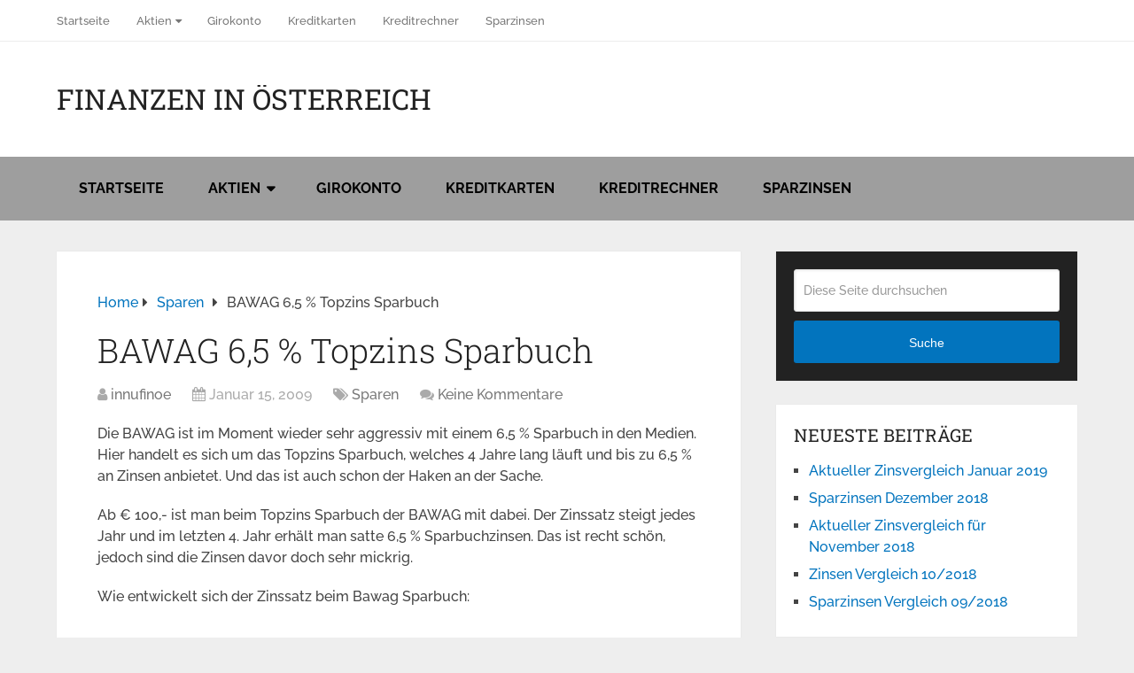

--- FILE ---
content_type: text/html; charset=UTF-8
request_url: https://www.finoe.at/sparbuch/bawag-65-topzins-sparbuch/
body_size: 14106
content:
<!DOCTYPE html>
<html class="no-js" lang="de" prefix="og: https://ogp.me/ns#">

<head itemscope itemtype="http://schema.org/WebSite">
	<meta charset="UTF-8">
	<!-- Always force latest IE rendering engine (even in intranet) & Chrome Frame -->
	<!--[if IE ]>
	<meta http-equiv="X-UA-Compatible" content="IE=edge,chrome=1">
	<![endif]-->
	<link rel="profile" href="http://gmpg.org/xfn/11" />
	
		
		
		
					<meta name="viewport" content="width=device-width, initial-scale=1">
			<meta name="apple-mobile-web-app-capable" content="yes">
			<meta name="apple-mobile-web-app-status-bar-style" content="black">
		
		
		<meta itemprop="name" content="Finanzen in Österreich" />

													<link rel="pingback" href="" />
	<script id="cookieyes" type="text/javascript" src="https://cdn-cookieyes.com/client_data/d915a4d541fc37b136fbfc24/script.js"></script><script type="text/javascript">document.documentElement.className = document.documentElement.className.replace( /\bno-js\b/,'js' );</script>
<!-- Suchmaschinen-Optimierung durch Rank Math PRO - https://rankmath.com/ -->
<title>BAWAG 6,5 % Topzins Sparbuch - Finanzen in Österreich</title>
<meta name="robots" content="follow, index, max-snippet:-1, max-video-preview:-1, max-image-preview:large"/>
<link rel="canonical" href="https://www.finoe.at/sparbuch/bawag-65-topzins-sparbuch/" />
<meta property="og:locale" content="de_DE" />
<meta property="og:type" content="article" />
<meta property="og:title" content="BAWAG 6,5 % Topzins Sparbuch - Finanzen in Österreich" />
<meta property="og:description" content="Die BAWAG ist im Moment wieder sehr aggressiv mit einem 6,5 % Sparbuch in den Medien. Hier handelt es sich um das Topzins Sparbuch, welches 4 Jahre lang läuft und bis zu 6,5 % an Zinsen anbietet. Und das ist auch schon der Haken an der Sache. Ab € 100,- ist man beim Topzins Sparbuch der BAWAG mit dabei. Der Zinssatz steigt jedes Jahr und im letzten 4. Jahr erhält man satte 6,5 % Sparbuchzinsen. Das ist recht schön, jedoch sind die Zinsen davor doch sehr mickrig. Wie entwickelt sich der Zinssatz beim Bawag Sparbuch: im 1. Jahr. 0,125% p.a.," />
<meta property="og:url" content="https://www.finoe.at/sparbuch/bawag-65-topzins-sparbuch/" />
<meta property="og:site_name" content="Finanzen in Österreich" />
<meta property="article:tag" content="5 % sparbuch" />
<meta property="article:tag" content="6" />
<meta property="article:tag" content="Bawag" />
<meta property="article:tag" content="topzins sparbuch" />
<meta property="article:section" content="Sparen" />
<meta property="article:published_time" content="2009-01-15T16:17:08+00:00" />
<meta name="twitter:card" content="summary_large_image" />
<meta name="twitter:title" content="BAWAG 6,5 % Topzins Sparbuch - Finanzen in Österreich" />
<meta name="twitter:description" content="Die BAWAG ist im Moment wieder sehr aggressiv mit einem 6,5 % Sparbuch in den Medien. Hier handelt es sich um das Topzins Sparbuch, welches 4 Jahre lang läuft und bis zu 6,5 % an Zinsen anbietet. Und das ist auch schon der Haken an der Sache. Ab € 100,- ist man beim Topzins Sparbuch der BAWAG mit dabei. Der Zinssatz steigt jedes Jahr und im letzten 4. Jahr erhält man satte 6,5 % Sparbuchzinsen. Das ist recht schön, jedoch sind die Zinsen davor doch sehr mickrig. Wie entwickelt sich der Zinssatz beim Bawag Sparbuch: im 1. Jahr. 0,125% p.a.," />
<meta name="twitter:label1" content="Verfasst von" />
<meta name="twitter:data1" content="innufinoe" />
<meta name="twitter:label2" content="Lesedauer" />
<meta name="twitter:data2" content="Weniger als eine Minute" />
<script type="application/ld+json" class="rank-math-schema">{"@context":"https://schema.org","@graph":[{"@type":"Organization","@id":"https://www.finoe.at/#organization","name":"FINOE, Finanzen in \u00d6sterreich","url":"https://www.finoe.at"},{"@type":"WebSite","@id":"https://www.finoe.at/#website","url":"https://www.finoe.at","name":"FINOE, Finanzen in \u00d6sterreich","publisher":{"@id":"https://www.finoe.at/#organization"},"inLanguage":"de"},{"@type":"WebPage","@id":"https://www.finoe.at/sparbuch/bawag-65-topzins-sparbuch/#webpage","url":"https://www.finoe.at/sparbuch/bawag-65-topzins-sparbuch/","name":"BAWAG 6,5 % Topzins Sparbuch - Finanzen in \u00d6sterreich","datePublished":"2009-01-15T16:17:08+00:00","dateModified":"2009-01-15T16:17:08+00:00","isPartOf":{"@id":"https://www.finoe.at/#website"},"inLanguage":"de"},{"@type":"Person","@id":"https://www.finoe.at/author/innufinoe/","name":"innufinoe","url":"https://www.finoe.at/author/innufinoe/","image":{"@type":"ImageObject","@id":"https://secure.gravatar.com/avatar/d12e5ce6c6e050253f05a6f7ff90825a4daa145b6c2b3936e6034376b318f4bb?s=96&amp;d=mm&amp;r=g","url":"https://secure.gravatar.com/avatar/d12e5ce6c6e050253f05a6f7ff90825a4daa145b6c2b3936e6034376b318f4bb?s=96&amp;d=mm&amp;r=g","caption":"innufinoe","inLanguage":"de"},"worksFor":{"@id":"https://www.finoe.at/#organization"}},{"@type":"BlogPosting","headline":"BAWAG 6,5 % Topzins Sparbuch - Finanzen in \u00d6sterreich","datePublished":"2009-01-15T16:17:08+00:00","dateModified":"2009-01-15T16:17:08+00:00","author":{"@id":"https://www.finoe.at/author/innufinoe/","name":"innufinoe"},"publisher":{"@id":"https://www.finoe.at/#organization"},"description":"Die BAWAG ist im Moment wieder sehr aggressiv mit einem 6,5 % Sparbuch in den Medien. Hier handelt es sich um das Topzins Sparbuch, welches 4 Jahre lang l\u00e4uft und bis zu 6,5 % an Zinsen anbietet. Und das ist auch schon der Haken an der Sache.","name":"BAWAG 6,5 % Topzins Sparbuch - Finanzen in \u00d6sterreich","@id":"https://www.finoe.at/sparbuch/bawag-65-topzins-sparbuch/#richSnippet","isPartOf":{"@id":"https://www.finoe.at/sparbuch/bawag-65-topzins-sparbuch/#webpage"},"inLanguage":"de","mainEntityOfPage":{"@id":"https://www.finoe.at/sparbuch/bawag-65-topzins-sparbuch/#webpage"}}]}</script>
<!-- /Rank Math WordPress SEO Plugin -->

<link rel="alternate" type="application/rss+xml" title="Finanzen in Österreich &raquo; Feed" href="https://www.finoe.at/feed/" />
<link rel="alternate" type="application/rss+xml" title="Finanzen in Österreich &raquo; Kommentar-Feed" href="https://www.finoe.at/comments/feed/" />
<link rel="alternate" type="application/rss+xml" title="Finanzen in Österreich &raquo; BAWAG 6,5 % Topzins Sparbuch-Kommentar-Feed" href="https://www.finoe.at/sparbuch/bawag-65-topzins-sparbuch/feed/" />
<link rel="alternate" title="oEmbed (JSON)" type="application/json+oembed" href="https://www.finoe.at/wp-json/oembed/1.0/embed?url=https%3A%2F%2Fwww.finoe.at%2Fsparbuch%2Fbawag-65-topzins-sparbuch%2F" />
<link rel="alternate" title="oEmbed (XML)" type="text/xml+oembed" href="https://www.finoe.at/wp-json/oembed/1.0/embed?url=https%3A%2F%2Fwww.finoe.at%2Fsparbuch%2Fbawag-65-topzins-sparbuch%2F&#038;format=xml" />
<style id='wp-img-auto-sizes-contain-inline-css' type='text/css'>
img:is([sizes=auto i],[sizes^="auto," i]){contain-intrinsic-size:3000px 1500px}
/*# sourceURL=wp-img-auto-sizes-contain-inline-css */
</style>
<style id='wp-emoji-styles-inline-css' type='text/css'>

	img.wp-smiley, img.emoji {
		display: inline !important;
		border: none !important;
		box-shadow: none !important;
		height: 1em !important;
		width: 1em !important;
		margin: 0 0.07em !important;
		vertical-align: -0.1em !important;
		background: none !important;
		padding: 0 !important;
	}
/*# sourceURL=wp-emoji-styles-inline-css */
</style>
<style id='wp-block-library-inline-css' type='text/css'>
:root{--wp-block-synced-color:#7a00df;--wp-block-synced-color--rgb:122,0,223;--wp-bound-block-color:var(--wp-block-synced-color);--wp-editor-canvas-background:#ddd;--wp-admin-theme-color:#007cba;--wp-admin-theme-color--rgb:0,124,186;--wp-admin-theme-color-darker-10:#006ba1;--wp-admin-theme-color-darker-10--rgb:0,107,160.5;--wp-admin-theme-color-darker-20:#005a87;--wp-admin-theme-color-darker-20--rgb:0,90,135;--wp-admin-border-width-focus:2px}@media (min-resolution:192dpi){:root{--wp-admin-border-width-focus:1.5px}}.wp-element-button{cursor:pointer}:root .has-very-light-gray-background-color{background-color:#eee}:root .has-very-dark-gray-background-color{background-color:#313131}:root .has-very-light-gray-color{color:#eee}:root .has-very-dark-gray-color{color:#313131}:root .has-vivid-green-cyan-to-vivid-cyan-blue-gradient-background{background:linear-gradient(135deg,#00d084,#0693e3)}:root .has-purple-crush-gradient-background{background:linear-gradient(135deg,#34e2e4,#4721fb 50%,#ab1dfe)}:root .has-hazy-dawn-gradient-background{background:linear-gradient(135deg,#faaca8,#dad0ec)}:root .has-subdued-olive-gradient-background{background:linear-gradient(135deg,#fafae1,#67a671)}:root .has-atomic-cream-gradient-background{background:linear-gradient(135deg,#fdd79a,#004a59)}:root .has-nightshade-gradient-background{background:linear-gradient(135deg,#330968,#31cdcf)}:root .has-midnight-gradient-background{background:linear-gradient(135deg,#020381,#2874fc)}:root{--wp--preset--font-size--normal:16px;--wp--preset--font-size--huge:42px}.has-regular-font-size{font-size:1em}.has-larger-font-size{font-size:2.625em}.has-normal-font-size{font-size:var(--wp--preset--font-size--normal)}.has-huge-font-size{font-size:var(--wp--preset--font-size--huge)}.has-text-align-center{text-align:center}.has-text-align-left{text-align:left}.has-text-align-right{text-align:right}.has-fit-text{white-space:nowrap!important}#end-resizable-editor-section{display:none}.aligncenter{clear:both}.items-justified-left{justify-content:flex-start}.items-justified-center{justify-content:center}.items-justified-right{justify-content:flex-end}.items-justified-space-between{justify-content:space-between}.screen-reader-text{border:0;clip-path:inset(50%);height:1px;margin:-1px;overflow:hidden;padding:0;position:absolute;width:1px;word-wrap:normal!important}.screen-reader-text:focus{background-color:#ddd;clip-path:none;color:#444;display:block;font-size:1em;height:auto;left:5px;line-height:normal;padding:15px 23px 14px;text-decoration:none;top:5px;width:auto;z-index:100000}html :where(.has-border-color){border-style:solid}html :where([style*=border-top-color]){border-top-style:solid}html :where([style*=border-right-color]){border-right-style:solid}html :where([style*=border-bottom-color]){border-bottom-style:solid}html :where([style*=border-left-color]){border-left-style:solid}html :where([style*=border-width]){border-style:solid}html :where([style*=border-top-width]){border-top-style:solid}html :where([style*=border-right-width]){border-right-style:solid}html :where([style*=border-bottom-width]){border-bottom-style:solid}html :where([style*=border-left-width]){border-left-style:solid}html :where(img[class*=wp-image-]){height:auto;max-width:100%}:where(figure){margin:0 0 1em}html :where(.is-position-sticky){--wp-admin--admin-bar--position-offset:var(--wp-admin--admin-bar--height,0px)}@media screen and (max-width:600px){html :where(.is-position-sticky){--wp-admin--admin-bar--position-offset:0px}}

/*# sourceURL=wp-block-library-inline-css */
</style><style id='global-styles-inline-css' type='text/css'>
:root{--wp--preset--aspect-ratio--square: 1;--wp--preset--aspect-ratio--4-3: 4/3;--wp--preset--aspect-ratio--3-4: 3/4;--wp--preset--aspect-ratio--3-2: 3/2;--wp--preset--aspect-ratio--2-3: 2/3;--wp--preset--aspect-ratio--16-9: 16/9;--wp--preset--aspect-ratio--9-16: 9/16;--wp--preset--color--black: #000000;--wp--preset--color--cyan-bluish-gray: #abb8c3;--wp--preset--color--white: #ffffff;--wp--preset--color--pale-pink: #f78da7;--wp--preset--color--vivid-red: #cf2e2e;--wp--preset--color--luminous-vivid-orange: #ff6900;--wp--preset--color--luminous-vivid-amber: #fcb900;--wp--preset--color--light-green-cyan: #7bdcb5;--wp--preset--color--vivid-green-cyan: #00d084;--wp--preset--color--pale-cyan-blue: #8ed1fc;--wp--preset--color--vivid-cyan-blue: #0693e3;--wp--preset--color--vivid-purple: #9b51e0;--wp--preset--gradient--vivid-cyan-blue-to-vivid-purple: linear-gradient(135deg,rgb(6,147,227) 0%,rgb(155,81,224) 100%);--wp--preset--gradient--light-green-cyan-to-vivid-green-cyan: linear-gradient(135deg,rgb(122,220,180) 0%,rgb(0,208,130) 100%);--wp--preset--gradient--luminous-vivid-amber-to-luminous-vivid-orange: linear-gradient(135deg,rgb(252,185,0) 0%,rgb(255,105,0) 100%);--wp--preset--gradient--luminous-vivid-orange-to-vivid-red: linear-gradient(135deg,rgb(255,105,0) 0%,rgb(207,46,46) 100%);--wp--preset--gradient--very-light-gray-to-cyan-bluish-gray: linear-gradient(135deg,rgb(238,238,238) 0%,rgb(169,184,195) 100%);--wp--preset--gradient--cool-to-warm-spectrum: linear-gradient(135deg,rgb(74,234,220) 0%,rgb(151,120,209) 20%,rgb(207,42,186) 40%,rgb(238,44,130) 60%,rgb(251,105,98) 80%,rgb(254,248,76) 100%);--wp--preset--gradient--blush-light-purple: linear-gradient(135deg,rgb(255,206,236) 0%,rgb(152,150,240) 100%);--wp--preset--gradient--blush-bordeaux: linear-gradient(135deg,rgb(254,205,165) 0%,rgb(254,45,45) 50%,rgb(107,0,62) 100%);--wp--preset--gradient--luminous-dusk: linear-gradient(135deg,rgb(255,203,112) 0%,rgb(199,81,192) 50%,rgb(65,88,208) 100%);--wp--preset--gradient--pale-ocean: linear-gradient(135deg,rgb(255,245,203) 0%,rgb(182,227,212) 50%,rgb(51,167,181) 100%);--wp--preset--gradient--electric-grass: linear-gradient(135deg,rgb(202,248,128) 0%,rgb(113,206,126) 100%);--wp--preset--gradient--midnight: linear-gradient(135deg,rgb(2,3,129) 0%,rgb(40,116,252) 100%);--wp--preset--font-size--small: 13px;--wp--preset--font-size--medium: 20px;--wp--preset--font-size--large: 36px;--wp--preset--font-size--x-large: 42px;--wp--preset--spacing--20: 0.44rem;--wp--preset--spacing--30: 0.67rem;--wp--preset--spacing--40: 1rem;--wp--preset--spacing--50: 1.5rem;--wp--preset--spacing--60: 2.25rem;--wp--preset--spacing--70: 3.38rem;--wp--preset--spacing--80: 5.06rem;--wp--preset--shadow--natural: 6px 6px 9px rgba(0, 0, 0, 0.2);--wp--preset--shadow--deep: 12px 12px 50px rgba(0, 0, 0, 0.4);--wp--preset--shadow--sharp: 6px 6px 0px rgba(0, 0, 0, 0.2);--wp--preset--shadow--outlined: 6px 6px 0px -3px rgb(255, 255, 255), 6px 6px rgb(0, 0, 0);--wp--preset--shadow--crisp: 6px 6px 0px rgb(0, 0, 0);}:where(.is-layout-flex){gap: 0.5em;}:where(.is-layout-grid){gap: 0.5em;}body .is-layout-flex{display: flex;}.is-layout-flex{flex-wrap: wrap;align-items: center;}.is-layout-flex > :is(*, div){margin: 0;}body .is-layout-grid{display: grid;}.is-layout-grid > :is(*, div){margin: 0;}:where(.wp-block-columns.is-layout-flex){gap: 2em;}:where(.wp-block-columns.is-layout-grid){gap: 2em;}:where(.wp-block-post-template.is-layout-flex){gap: 1.25em;}:where(.wp-block-post-template.is-layout-grid){gap: 1.25em;}.has-black-color{color: var(--wp--preset--color--black) !important;}.has-cyan-bluish-gray-color{color: var(--wp--preset--color--cyan-bluish-gray) !important;}.has-white-color{color: var(--wp--preset--color--white) !important;}.has-pale-pink-color{color: var(--wp--preset--color--pale-pink) !important;}.has-vivid-red-color{color: var(--wp--preset--color--vivid-red) !important;}.has-luminous-vivid-orange-color{color: var(--wp--preset--color--luminous-vivid-orange) !important;}.has-luminous-vivid-amber-color{color: var(--wp--preset--color--luminous-vivid-amber) !important;}.has-light-green-cyan-color{color: var(--wp--preset--color--light-green-cyan) !important;}.has-vivid-green-cyan-color{color: var(--wp--preset--color--vivid-green-cyan) !important;}.has-pale-cyan-blue-color{color: var(--wp--preset--color--pale-cyan-blue) !important;}.has-vivid-cyan-blue-color{color: var(--wp--preset--color--vivid-cyan-blue) !important;}.has-vivid-purple-color{color: var(--wp--preset--color--vivid-purple) !important;}.has-black-background-color{background-color: var(--wp--preset--color--black) !important;}.has-cyan-bluish-gray-background-color{background-color: var(--wp--preset--color--cyan-bluish-gray) !important;}.has-white-background-color{background-color: var(--wp--preset--color--white) !important;}.has-pale-pink-background-color{background-color: var(--wp--preset--color--pale-pink) !important;}.has-vivid-red-background-color{background-color: var(--wp--preset--color--vivid-red) !important;}.has-luminous-vivid-orange-background-color{background-color: var(--wp--preset--color--luminous-vivid-orange) !important;}.has-luminous-vivid-amber-background-color{background-color: var(--wp--preset--color--luminous-vivid-amber) !important;}.has-light-green-cyan-background-color{background-color: var(--wp--preset--color--light-green-cyan) !important;}.has-vivid-green-cyan-background-color{background-color: var(--wp--preset--color--vivid-green-cyan) !important;}.has-pale-cyan-blue-background-color{background-color: var(--wp--preset--color--pale-cyan-blue) !important;}.has-vivid-cyan-blue-background-color{background-color: var(--wp--preset--color--vivid-cyan-blue) !important;}.has-vivid-purple-background-color{background-color: var(--wp--preset--color--vivid-purple) !important;}.has-black-border-color{border-color: var(--wp--preset--color--black) !important;}.has-cyan-bluish-gray-border-color{border-color: var(--wp--preset--color--cyan-bluish-gray) !important;}.has-white-border-color{border-color: var(--wp--preset--color--white) !important;}.has-pale-pink-border-color{border-color: var(--wp--preset--color--pale-pink) !important;}.has-vivid-red-border-color{border-color: var(--wp--preset--color--vivid-red) !important;}.has-luminous-vivid-orange-border-color{border-color: var(--wp--preset--color--luminous-vivid-orange) !important;}.has-luminous-vivid-amber-border-color{border-color: var(--wp--preset--color--luminous-vivid-amber) !important;}.has-light-green-cyan-border-color{border-color: var(--wp--preset--color--light-green-cyan) !important;}.has-vivid-green-cyan-border-color{border-color: var(--wp--preset--color--vivid-green-cyan) !important;}.has-pale-cyan-blue-border-color{border-color: var(--wp--preset--color--pale-cyan-blue) !important;}.has-vivid-cyan-blue-border-color{border-color: var(--wp--preset--color--vivid-cyan-blue) !important;}.has-vivid-purple-border-color{border-color: var(--wp--preset--color--vivid-purple) !important;}.has-vivid-cyan-blue-to-vivid-purple-gradient-background{background: var(--wp--preset--gradient--vivid-cyan-blue-to-vivid-purple) !important;}.has-light-green-cyan-to-vivid-green-cyan-gradient-background{background: var(--wp--preset--gradient--light-green-cyan-to-vivid-green-cyan) !important;}.has-luminous-vivid-amber-to-luminous-vivid-orange-gradient-background{background: var(--wp--preset--gradient--luminous-vivid-amber-to-luminous-vivid-orange) !important;}.has-luminous-vivid-orange-to-vivid-red-gradient-background{background: var(--wp--preset--gradient--luminous-vivid-orange-to-vivid-red) !important;}.has-very-light-gray-to-cyan-bluish-gray-gradient-background{background: var(--wp--preset--gradient--very-light-gray-to-cyan-bluish-gray) !important;}.has-cool-to-warm-spectrum-gradient-background{background: var(--wp--preset--gradient--cool-to-warm-spectrum) !important;}.has-blush-light-purple-gradient-background{background: var(--wp--preset--gradient--blush-light-purple) !important;}.has-blush-bordeaux-gradient-background{background: var(--wp--preset--gradient--blush-bordeaux) !important;}.has-luminous-dusk-gradient-background{background: var(--wp--preset--gradient--luminous-dusk) !important;}.has-pale-ocean-gradient-background{background: var(--wp--preset--gradient--pale-ocean) !important;}.has-electric-grass-gradient-background{background: var(--wp--preset--gradient--electric-grass) !important;}.has-midnight-gradient-background{background: var(--wp--preset--gradient--midnight) !important;}.has-small-font-size{font-size: var(--wp--preset--font-size--small) !important;}.has-medium-font-size{font-size: var(--wp--preset--font-size--medium) !important;}.has-large-font-size{font-size: var(--wp--preset--font-size--large) !important;}.has-x-large-font-size{font-size: var(--wp--preset--font-size--x-large) !important;}
/*# sourceURL=global-styles-inline-css */
</style>

<style id='classic-theme-styles-inline-css' type='text/css'>
/*! This file is auto-generated */
.wp-block-button__link{color:#fff;background-color:#32373c;border-radius:9999px;box-shadow:none;text-decoration:none;padding:calc(.667em + 2px) calc(1.333em + 2px);font-size:1.125em}.wp-block-file__button{background:#32373c;color:#fff;text-decoration:none}
/*# sourceURL=/wp-includes/css/classic-themes.min.css */
</style>
<link rel='stylesheet' id='schema-stylesheet-css' href='https://www.finoe.at/wp-content/themes/mts_schema/style.css' type='text/css' media='all' />
<style id='schema-stylesheet-inline-css' type='text/css'>

		body {background-color:#eeeeee;}
		.main-header.regular_header, .regular_header #primary-navigation .navigation ul ul li {background-color:#ffffff;}
		.main-header.logo_in_nav_header, .logo_in_nav_header #primary-navigation .navigation ul ul li {background-color:#999999;}
		body {background-color:#eeeeee;}
		.pace .pace-progress, #mobile-menu-wrapper ul li a:hover, .pagination .page-numbers.current, .pagination a:hover, .single .pagination a:hover .current { background: #0274be; }
		.postauthor h5, .textwidget a, .pnavigation2 a, .sidebar.c-4-12 a:hover, footer .widget li a:hover, .sidebar.c-4-12 a:hover, .reply a, .title a:hover, .post-info a:hover, .widget .thecomment, #tabber .inside li a:hover, .readMore a:hover, .fn a, a, a:hover, #secondary-navigation .navigation ul li a:hover, .readMore a, #primary-navigation a:hover, #secondary-navigation .navigation ul .current-menu-item a, .widget .wp_review_tab_widget_content a, .sidebar .wpt_widget_content a { color:#0274be; }
		a#pull, #commentform input#submit, #mtscontact_submit, .mts-subscribe input[type='submit'], .widget_product_search input[type='submit'], #move-to-top:hover, .currenttext, .pagination a:hover, .pagination .nav-previous a:hover, .pagination .nav-next a:hover, #load-posts a:hover, .single .pagination a:hover .currenttext, .single .pagination > .current .currenttext, #tabber ul.tabs li a.selected, .tagcloud a, .wp-block-tag-cloud a, .navigation ul .sfHover a, .woocommerce a.button, .woocommerce-page a.button, .woocommerce button.button, .woocommerce-page button.button, .woocommerce input.button, .woocommerce-page input.button, .woocommerce #respond input#submit, .woocommerce-page #respond input#submit, .woocommerce #content input.button, .woocommerce-page #content input.button, .woocommerce .bypostauthor:after, #searchsubmit, .woocommerce nav.woocommerce-pagination ul li span.current, .woocommerce-page nav.woocommerce-pagination ul li span.current, .woocommerce #content nav.woocommerce-pagination ul li span.current, .woocommerce-page #content nav.woocommerce-pagination ul li span.current, .woocommerce nav.woocommerce-pagination ul li a:hover, .woocommerce-page nav.woocommerce-pagination ul li a:hover, .woocommerce #content nav.woocommerce-pagination ul li a:hover, .woocommerce-page #content nav.woocommerce-pagination ul li a:hover, .woocommerce nav.woocommerce-pagination ul li a:focus, .woocommerce-page nav.woocommerce-pagination ul li a:focus, .woocommerce #content nav.woocommerce-pagination ul li a:focus, .woocommerce-page #content nav.woocommerce-pagination ul li a:focus, .woocommerce a.button, .woocommerce-page a.button, .woocommerce button.button, .woocommerce-page button.button, .woocommerce input.button, .woocommerce-page input.button, .woocommerce #respond input#submit, .woocommerce-page #respond input#submit, .woocommerce #content input.button, .woocommerce-page #content input.button, .latestPost-review-wrapper, .latestPost .review-type-circle.latestPost-review-wrapper, #wpmm-megamenu .review-total-only, .sbutton, #searchsubmit, .widget .wpt_widget_content #tags-tab-content ul li a, .widget .review-total-only.large-thumb, #add_payment_method .wc-proceed-to-checkout a.checkout-button, .woocommerce-cart .wc-proceed-to-checkout a.checkout-button, .woocommerce-checkout .wc-proceed-to-checkout a.checkout-button, .woocommerce #respond input#submit.alt:hover, .woocommerce a.button.alt:hover, .woocommerce button.button.alt:hover, .woocommerce input.button.alt:hover, .woocommerce #respond input#submit.alt, .woocommerce a.button.alt, .woocommerce button.button.alt, .woocommerce input.button.alt, .woocommerce-account .woocommerce-MyAccount-navigation li.is-active, .woocommerce-product-search button[type='submit'], .woocommerce .woocommerce-widget-layered-nav-dropdown__submit, .wp-block-search .wp-block-search__button { background-color:#0274be; color: #fff!important; }
		.related-posts .title a:hover, .latestPost .title a { color: #0274be; }
		.navigation #wpmm-megamenu .wpmm-pagination a { background-color: #0274be!important; }
		#header .sbutton, #secondary-navigation .ajax-search-results li a:hover { color: #0274be!important; }
		footer {background-color:#222222; }
		
		.copyrights { background-color: #ffffff; }
		.flex-control-thumbs .flex-active{ border-top:3px solid #0274be;}
		.wpmm-megamenu-showing.wpmm-light-scheme { background-color:#0274be!important; }
		.regular_header #header {background-color:#9e9e9e; }
		.logo_in_nav_header #header {background-color:#222222; }
		
		
		
		.bypostauthor > div { overflow: hidden; padding: 3%; background: #222; width: 100%; color: #AAA; box-sizing: border-box; }
		.bypostauthor:after { content: "\f044"; position: absolute; font-family: fontawesome; right: 0; top: 0; padding: 1px 10px; color: #535353; font-size: 32px; }
		
		@media screen and (max-width:865px) { #catcher { height: 0px!important } .sticky-navigation-active { position: relative!important; top: 0px!important } }
		
	
/*# sourceURL=schema-stylesheet-inline-css */
</style>
<link rel='stylesheet' id='responsive-css' href='https://www.finoe.at/wp-content/themes/mts_schema/css/responsive.css' type='text/css' media='all' />
<link rel='stylesheet' id='magnificPopup-css' href='https://www.finoe.at/wp-content/themes/mts_schema/css/magnific-popup.css' type='text/css' media='all' />
<link rel='stylesheet' id='fontawesome-css' href='https://www.finoe.at/wp-content/themes/mts_schema/css/font-awesome.min.css' type='text/css' media='all' />
<script type="text/javascript" src="https://www.finoe.at/wp-includes/js/jquery/jquery.min.js" id="jquery-core-js"></script>
<script type="text/javascript" src="https://www.finoe.at/wp-includes/js/jquery/jquery-migrate.min.js" id="jquery-migrate-js"></script>
<link rel="https://api.w.org/" href="https://www.finoe.at/wp-json/" /><link rel="alternate" title="JSON" type="application/json" href="https://www.finoe.at/wp-json/wp/v2/posts/1418" /><link rel="EditURI" type="application/rsd+xml" title="RSD" href="https://www.finoe.at/xmlrpc.php?rsd" />
<meta name="generator" content="WordPress 6.9" />
<link rel='shortlink' href='https://www.finoe.at/?p=1418' />
<link href="//www.finoe.at/wp-content/uploads/omgf/omgf-stylesheet-122/omgf-stylesheet-122.css?ver=1661265378" rel="stylesheet" type="text/css">
<style type="text/css">
#logo a { font-family: 'Roboto Slab'; font-weight: normal; font-size: 32px; color: #222222;text-transform: uppercase; }
#primary-navigation a { font-family: 'Raleway'; font-weight: 500; font-size: 13px; color: #777777; }
#secondary-navigation a { font-family: 'Raleway'; font-weight: 700; font-size: 16px; color: #000000;text-transform: uppercase; }
.latestPost .title a { font-family: 'Roboto Slab'; font-weight: 300; font-size: 38px; color: #0274be; }
.single-title { font-family: 'Roboto Slab'; font-weight: 300; font-size: 38px; color: #222222; }
body { font-family: 'Raleway'; font-weight: 500; font-size: 16px; color: #444444; }
#sidebar .widget h3 { font-family: 'Roboto Slab'; font-weight: normal; font-size: 20px; color: #222222;text-transform: uppercase; }
#sidebar .widget { font-family: 'Raleway'; font-weight: 500; font-size: 16px; color: #444444; }
.footer-widgets h3 { font-family: 'Roboto Slab'; font-weight: normal; font-size: 18px; color: #ffffff;text-transform: uppercase; }
.f-widget a, footer .wpt_widget_content a, footer .wp_review_tab_widget_content a, footer .wpt_tab_widget_content a, footer .widget .wp_review_tab_widget_content a { font-family: 'Raleway'; font-weight: 500; font-size: 16px; color: #999999; }
.footer-widgets, .f-widget .top-posts .comment_num, footer .meta, footer .twitter_time, footer .widget .wpt_widget_content .wpt-postmeta, footer .widget .wpt_comment_content, footer .widget .wpt_excerpt, footer .wp_review_tab_widget_content .wp-review-tab-postmeta, footer .advanced-recent-posts p, footer .popular-posts p, footer .category-posts p { font-family: 'Raleway'; font-weight: 500; font-size: 16px; color: #777777; }
#copyright-note { font-family: 'Raleway'; font-weight: 500; font-size: 14px; color: #7e7d7d; }
h1 { font-family: 'Roboto Slab'; font-weight: normal; font-size: 28px; color: #222222; }
h2 { font-family: 'Roboto Slab'; font-weight: normal; font-size: 24px; color: #222222; }
h3 { font-family: 'Roboto Slab'; font-weight: normal; font-size: 22px; color: #222222; }
h4 { font-family: 'Roboto Slab'; font-weight: normal; font-size: 20px; color: #222222; }
h5 { font-family: 'Roboto Slab'; font-weight: normal; font-size: 18px; color: #222222; }
h6 { font-family: 'Roboto Slab'; font-weight: normal; font-size: 16px; color: #222222; }
</style>
<style type="text/css">.recentcomments a{display:inline !important;padding:0 !important;margin:0 !important;}</style></head>

<body id="blog" class="wp-singular post-template-default single single-post postid-1418 single-format-standard wp-embed-responsive wp-theme-mts_schema main default cslayout" itemscope itemtype="http://schema.org/WebPage">
	<div class="main-container">
		
									<header id="site-header" class="main-header regular_header" role="banner" itemscope itemtype="http://schema.org/WPHeader">
											<div id="primary-nav">
							<div class="container">
								<div id="primary-navigation" class="primary-navigation" role="navigation" itemscope itemtype="http://schema.org/SiteNavigationElement">
									<nav class="navigation clearfix">
										<ul id="menu-hauptmenue" class="menu clearfix"><li id="menu-item-5627" class="menu-item menu-item-type-custom menu-item-object-custom menu-item-home menu-item-5627"><a href="https://www.finoe.at">Startseite</a></li>
<li id="menu-item-5792" class="menu-item menu-item-type-post_type menu-item-object-page menu-item-has-children menu-item-5792"><a href="https://www.finoe.at/aktien/">Aktien</a>
<ul class="sub-menu">
	<li id="menu-item-5794" class="menu-item menu-item-type-post_type menu-item-object-page menu-item-5794"><a href="https://www.finoe.at/aktien/andritz-ag-at0000730007/">ANDRITZ AG (AT0000730007)</a></li>
	<li id="menu-item-5795" class="menu-item menu-item-type-post_type menu-item-object-page menu-item-5795"><a href="https://www.finoe.at/aktien/erste-group-bank-ag-at0000652011/">ERSTE GROUP BANK AG (AT0000652011)</a></li>
	<li id="menu-item-5796" class="menu-item menu-item-type-post_type menu-item-object-page menu-item-5796"><a href="https://www.finoe.at/aktien/evn-ag-at0000741053/">EVN AG (AT0000741053)</a></li>
	<li id="menu-item-5797" class="menu-item menu-item-type-post_type menu-item-object-page menu-item-5797"><a href="https://www.finoe.at/aktien/flughafen-wien-ag-at0000911805/">FLUGHAFEN WIEN AG (AT0000911805)</a></li>
	<li id="menu-item-5798" class="menu-item menu-item-type-post_type menu-item-object-page menu-item-5798"><a href="https://www.finoe.at/aktien/intercell-ag-at0000612601/">INTERCELL AG (AT0000612601)</a></li>
	<li id="menu-item-5799" class="menu-item menu-item-type-post_type menu-item-object-page menu-item-5799"><a href="https://www.finoe.at/aktien/mayr-melnhof-karton-ag-at0000938204/">MAYR-MELNHOF KARTON AG (AT0000938204)</a></li>
	<li id="menu-item-5800" class="menu-item menu-item-type-post_type menu-item-object-page menu-item-5800"><a href="https://www.finoe.at/aktien/oesterreichische-post-ag-at0000apost4/">OESTERREICHISCHE POST AG (AT0000APOST4)</a></li>
	<li id="menu-item-5801" class="menu-item menu-item-type-post_type menu-item-object-page menu-item-5801"><a href="https://www.finoe.at/aktien/omv-ag-at0000743059/">OMV AG (AT0000743059)</a></li>
	<li id="menu-item-5802" class="menu-item menu-item-type-post_type menu-item-object-page menu-item-5802"><a href="https://www.finoe.at/aktien/palfinger-ag-at0000758305/">PALFINGER AG (AT0000758305)</a></li>
	<li id="menu-item-5803" class="menu-item menu-item-type-post_type menu-item-object-page menu-item-5803"><a href="https://www.finoe.at/aktien/raiffeisen-international-bank-holding-ag-at0000606306/">RAIFFEISEN INTERNATIONAL BANK-HOLDING AG (AT0000606306)</a></li>
	<li id="menu-item-5804" class="menu-item menu-item-type-post_type menu-item-object-page menu-item-5804"><a href="https://www.finoe.at/aktien/rhi-ag-at0000676903/">RHI AG (AT0000676903)</a></li>
	<li id="menu-item-5805" class="menu-item menu-item-type-post_type menu-item-object-page menu-item-5805"><a href="https://www.finoe.at/aktien/schoeller-bleckmann-ag-at0000946652/">SCHOELLER-BLECKMANN AG (AT0000946652)</a></li>
	<li id="menu-item-5806" class="menu-item menu-item-type-post_type menu-item-object-page menu-item-5806"><a href="https://www.finoe.at/aktien/strabag-se-at000000str1/">STRABAG SE (AT000000STR1)</a></li>
	<li id="menu-item-5807" class="menu-item menu-item-type-post_type menu-item-object-page menu-item-5807"><a href="https://www.finoe.at/aktien/telekom-austria-ag-at0000720008/">TELEKOM AUSTRIA AG (AT0000720008)</a></li>
	<li id="menu-item-5808" class="menu-item menu-item-type-post_type menu-item-object-page menu-item-5808"><a href="https://www.finoe.at/aktien/verbundgesellschaft-ag-kat-a-at0000746409/">VERBUNDGESELLSCHAFT AG KAT. A (AT0000746409)</a></li>
	<li id="menu-item-5793" class="menu-item menu-item-type-post_type menu-item-object-page menu-item-5793"><a href="https://www.finoe.at/aktien/vienna-insurance-group-wiener-staedtische-at0000908504/">VIENNA INSURANCE GROUP / Wiener Städtische (AT0000908504)</a></li>
	<li id="menu-item-5809" class="menu-item menu-item-type-post_type menu-item-object-page menu-item-5809"><a href="https://www.finoe.at/aktien/voestalpine-ag-at0000937503/">VOESTALPINE AG (AT0000937503)</a></li>
	<li id="menu-item-5810" class="menu-item menu-item-type-post_type menu-item-object-page menu-item-5810"><a href="https://www.finoe.at/aktien/wienerberger-ag-at0000831706/">WIENERBERGER AG (AT0000831706)</a></li>
	<li id="menu-item-5811" class="menu-item menu-item-type-post_type menu-item-object-page menu-item-5811"><a href="https://www.finoe.at/aktien/zumtobel-ag-at0000837307/">ZUMTOBEL AG (AT0000837307)</a></li>
</ul>
</li>
<li id="menu-item-5828" class="menu-item menu-item-type-post_type menu-item-object-page menu-item-5828"><a href="https://www.finoe.at/konto/">Girokonto</a></li>
<li id="menu-item-5829" class="menu-item menu-item-type-post_type menu-item-object-page menu-item-5829"><a href="https://www.finoe.at/kreditkarten/">Kreditkarten</a></li>
<li id="menu-item-5830" class="menu-item menu-item-type-post_type menu-item-object-page menu-item-5830"><a href="https://www.finoe.at/kreditrechner/">Kreditrechner</a></li>
<li id="menu-item-5831" class="menu-item menu-item-type-post_type menu-item-object-page menu-item-5831"><a title="Sparzinsen Vergleich" href="https://www.finoe.at/sparzinsenvergleich/">Sparzinsen</a></li>
</ul>																													</nav>
								</div>
							</div>
						</div>
												<div id="regular-header">
							<div class="container">
								<div class="logo-wrap">
																				<h2 id="logo" class="text-logo" itemprop="headline">
												<a href="https://www.finoe.at">Finanzen in Österreich</a>
											</h2><!-- END #logo -->
																			</div>
															</div>
						</div>
												<div class="clear" id="catcher"></div>
						<div id="header" class="sticky-navigation">
												<div class="container">
							
							<div id="secondary-navigation" class="secondary-navigation" role="navigation" itemscope itemtype="http://schema.org/SiteNavigationElement">
								<a href="#" id="pull" class="toggle-mobile-menu">Menu</a>
																	<nav class="navigation clearfix">
										<ul id="menu-hauptmenue-1" class="menu clearfix"><li class="menu-item menu-item-type-custom menu-item-object-custom menu-item-home menu-item-5627"><a href="https://www.finoe.at">Startseite</a></li>
<li class="menu-item menu-item-type-post_type menu-item-object-page menu-item-has-children menu-item-5792"><a href="https://www.finoe.at/aktien/">Aktien</a>
<ul class="sub-menu">
	<li class="menu-item menu-item-type-post_type menu-item-object-page menu-item-5794"><a href="https://www.finoe.at/aktien/andritz-ag-at0000730007/">ANDRITZ AG (AT0000730007)</a></li>
	<li class="menu-item menu-item-type-post_type menu-item-object-page menu-item-5795"><a href="https://www.finoe.at/aktien/erste-group-bank-ag-at0000652011/">ERSTE GROUP BANK AG (AT0000652011)</a></li>
	<li class="menu-item menu-item-type-post_type menu-item-object-page menu-item-5796"><a href="https://www.finoe.at/aktien/evn-ag-at0000741053/">EVN AG (AT0000741053)</a></li>
	<li class="menu-item menu-item-type-post_type menu-item-object-page menu-item-5797"><a href="https://www.finoe.at/aktien/flughafen-wien-ag-at0000911805/">FLUGHAFEN WIEN AG (AT0000911805)</a></li>
	<li class="menu-item menu-item-type-post_type menu-item-object-page menu-item-5798"><a href="https://www.finoe.at/aktien/intercell-ag-at0000612601/">INTERCELL AG (AT0000612601)</a></li>
	<li class="menu-item menu-item-type-post_type menu-item-object-page menu-item-5799"><a href="https://www.finoe.at/aktien/mayr-melnhof-karton-ag-at0000938204/">MAYR-MELNHOF KARTON AG (AT0000938204)</a></li>
	<li class="menu-item menu-item-type-post_type menu-item-object-page menu-item-5800"><a href="https://www.finoe.at/aktien/oesterreichische-post-ag-at0000apost4/">OESTERREICHISCHE POST AG (AT0000APOST4)</a></li>
	<li class="menu-item menu-item-type-post_type menu-item-object-page menu-item-5801"><a href="https://www.finoe.at/aktien/omv-ag-at0000743059/">OMV AG (AT0000743059)</a></li>
	<li class="menu-item menu-item-type-post_type menu-item-object-page menu-item-5802"><a href="https://www.finoe.at/aktien/palfinger-ag-at0000758305/">PALFINGER AG (AT0000758305)</a></li>
	<li class="menu-item menu-item-type-post_type menu-item-object-page menu-item-5803"><a href="https://www.finoe.at/aktien/raiffeisen-international-bank-holding-ag-at0000606306/">RAIFFEISEN INTERNATIONAL BANK-HOLDING AG (AT0000606306)</a></li>
	<li class="menu-item menu-item-type-post_type menu-item-object-page menu-item-5804"><a href="https://www.finoe.at/aktien/rhi-ag-at0000676903/">RHI AG (AT0000676903)</a></li>
	<li class="menu-item menu-item-type-post_type menu-item-object-page menu-item-5805"><a href="https://www.finoe.at/aktien/schoeller-bleckmann-ag-at0000946652/">SCHOELLER-BLECKMANN AG (AT0000946652)</a></li>
	<li class="menu-item menu-item-type-post_type menu-item-object-page menu-item-5806"><a href="https://www.finoe.at/aktien/strabag-se-at000000str1/">STRABAG SE (AT000000STR1)</a></li>
	<li class="menu-item menu-item-type-post_type menu-item-object-page menu-item-5807"><a href="https://www.finoe.at/aktien/telekom-austria-ag-at0000720008/">TELEKOM AUSTRIA AG (AT0000720008)</a></li>
	<li class="menu-item menu-item-type-post_type menu-item-object-page menu-item-5808"><a href="https://www.finoe.at/aktien/verbundgesellschaft-ag-kat-a-at0000746409/">VERBUNDGESELLSCHAFT AG KAT. A (AT0000746409)</a></li>
	<li class="menu-item menu-item-type-post_type menu-item-object-page menu-item-5793"><a href="https://www.finoe.at/aktien/vienna-insurance-group-wiener-staedtische-at0000908504/">VIENNA INSURANCE GROUP / Wiener Städtische (AT0000908504)</a></li>
	<li class="menu-item menu-item-type-post_type menu-item-object-page menu-item-5809"><a href="https://www.finoe.at/aktien/voestalpine-ag-at0000937503/">VOESTALPINE AG (AT0000937503)</a></li>
	<li class="menu-item menu-item-type-post_type menu-item-object-page menu-item-5810"><a href="https://www.finoe.at/aktien/wienerberger-ag-at0000831706/">WIENERBERGER AG (AT0000831706)</a></li>
	<li class="menu-item menu-item-type-post_type menu-item-object-page menu-item-5811"><a href="https://www.finoe.at/aktien/zumtobel-ag-at0000837307/">ZUMTOBEL AG (AT0000837307)</a></li>
</ul>
</li>
<li class="menu-item menu-item-type-post_type menu-item-object-page menu-item-5828"><a href="https://www.finoe.at/konto/">Girokonto</a></li>
<li class="menu-item menu-item-type-post_type menu-item-object-page menu-item-5829"><a href="https://www.finoe.at/kreditkarten/">Kreditkarten</a></li>
<li class="menu-item menu-item-type-post_type menu-item-object-page menu-item-5830"><a href="https://www.finoe.at/kreditrechner/">Kreditrechner</a></li>
<li class="menu-item menu-item-type-post_type menu-item-object-page menu-item-5831"><a title="Sparzinsen Vergleich" href="https://www.finoe.at/sparzinsenvergleich/">Sparzinsen</a></li>
</ul>									</nav>
									<nav class="navigation mobile-only clearfix mobile-menu-wrapper">
										<ul id="menu-hauptmenue-2" class="menu clearfix"><li class="menu-item menu-item-type-custom menu-item-object-custom menu-item-home menu-item-5627"><a href="https://www.finoe.at">Startseite</a></li>
<li class="menu-item menu-item-type-post_type menu-item-object-page menu-item-has-children menu-item-5792"><a href="https://www.finoe.at/aktien/">Aktien</a>
<ul class="sub-menu">
	<li class="menu-item menu-item-type-post_type menu-item-object-page menu-item-5794"><a href="https://www.finoe.at/aktien/andritz-ag-at0000730007/">ANDRITZ AG (AT0000730007)</a></li>
	<li class="menu-item menu-item-type-post_type menu-item-object-page menu-item-5795"><a href="https://www.finoe.at/aktien/erste-group-bank-ag-at0000652011/">ERSTE GROUP BANK AG (AT0000652011)</a></li>
	<li class="menu-item menu-item-type-post_type menu-item-object-page menu-item-5796"><a href="https://www.finoe.at/aktien/evn-ag-at0000741053/">EVN AG (AT0000741053)</a></li>
	<li class="menu-item menu-item-type-post_type menu-item-object-page menu-item-5797"><a href="https://www.finoe.at/aktien/flughafen-wien-ag-at0000911805/">FLUGHAFEN WIEN AG (AT0000911805)</a></li>
	<li class="menu-item menu-item-type-post_type menu-item-object-page menu-item-5798"><a href="https://www.finoe.at/aktien/intercell-ag-at0000612601/">INTERCELL AG (AT0000612601)</a></li>
	<li class="menu-item menu-item-type-post_type menu-item-object-page menu-item-5799"><a href="https://www.finoe.at/aktien/mayr-melnhof-karton-ag-at0000938204/">MAYR-MELNHOF KARTON AG (AT0000938204)</a></li>
	<li class="menu-item menu-item-type-post_type menu-item-object-page menu-item-5800"><a href="https://www.finoe.at/aktien/oesterreichische-post-ag-at0000apost4/">OESTERREICHISCHE POST AG (AT0000APOST4)</a></li>
	<li class="menu-item menu-item-type-post_type menu-item-object-page menu-item-5801"><a href="https://www.finoe.at/aktien/omv-ag-at0000743059/">OMV AG (AT0000743059)</a></li>
	<li class="menu-item menu-item-type-post_type menu-item-object-page menu-item-5802"><a href="https://www.finoe.at/aktien/palfinger-ag-at0000758305/">PALFINGER AG (AT0000758305)</a></li>
	<li class="menu-item menu-item-type-post_type menu-item-object-page menu-item-5803"><a href="https://www.finoe.at/aktien/raiffeisen-international-bank-holding-ag-at0000606306/">RAIFFEISEN INTERNATIONAL BANK-HOLDING AG (AT0000606306)</a></li>
	<li class="menu-item menu-item-type-post_type menu-item-object-page menu-item-5804"><a href="https://www.finoe.at/aktien/rhi-ag-at0000676903/">RHI AG (AT0000676903)</a></li>
	<li class="menu-item menu-item-type-post_type menu-item-object-page menu-item-5805"><a href="https://www.finoe.at/aktien/schoeller-bleckmann-ag-at0000946652/">SCHOELLER-BLECKMANN AG (AT0000946652)</a></li>
	<li class="menu-item menu-item-type-post_type menu-item-object-page menu-item-5806"><a href="https://www.finoe.at/aktien/strabag-se-at000000str1/">STRABAG SE (AT000000STR1)</a></li>
	<li class="menu-item menu-item-type-post_type menu-item-object-page menu-item-5807"><a href="https://www.finoe.at/aktien/telekom-austria-ag-at0000720008/">TELEKOM AUSTRIA AG (AT0000720008)</a></li>
	<li class="menu-item menu-item-type-post_type menu-item-object-page menu-item-5808"><a href="https://www.finoe.at/aktien/verbundgesellschaft-ag-kat-a-at0000746409/">VERBUNDGESELLSCHAFT AG KAT. A (AT0000746409)</a></li>
	<li class="menu-item menu-item-type-post_type menu-item-object-page menu-item-5793"><a href="https://www.finoe.at/aktien/vienna-insurance-group-wiener-staedtische-at0000908504/">VIENNA INSURANCE GROUP / Wiener Städtische (AT0000908504)</a></li>
	<li class="menu-item menu-item-type-post_type menu-item-object-page menu-item-5809"><a href="https://www.finoe.at/aktien/voestalpine-ag-at0000937503/">VOESTALPINE AG (AT0000937503)</a></li>
	<li class="menu-item menu-item-type-post_type menu-item-object-page menu-item-5810"><a href="https://www.finoe.at/aktien/wienerberger-ag-at0000831706/">WIENERBERGER AG (AT0000831706)</a></li>
	<li class="menu-item menu-item-type-post_type menu-item-object-page menu-item-5811"><a href="https://www.finoe.at/aktien/zumtobel-ag-at0000837307/">ZUMTOBEL AG (AT0000837307)</a></li>
</ul>
</li>
<li class="menu-item menu-item-type-post_type menu-item-object-page menu-item-5828"><a href="https://www.finoe.at/konto/">Girokonto</a></li>
<li class="menu-item menu-item-type-post_type menu-item-object-page menu-item-5829"><a href="https://www.finoe.at/kreditkarten/">Kreditkarten</a></li>
<li class="menu-item menu-item-type-post_type menu-item-object-page menu-item-5830"><a href="https://www.finoe.at/kreditrechner/">Kreditrechner</a></li>
<li class="menu-item menu-item-type-post_type menu-item-object-page menu-item-5831"><a title="Sparzinsen Vergleich" href="https://www.finoe.at/sparzinsenvergleich/">Sparzinsen</a></li>
</ul>									</nav>
															</div>
						</div><!--.container-->
					</div>
					</header>
					

			
<div id="page" class="single">

	
	<article class="article clearfix">
		<div id="content_box" >
									<div id="post-1418" class="g post post-1418 type-post status-publish format-standard hentry category-sparbuch tag-5-sparbuch tag-87 tag-bawag tag-topzins-sparbuch">
							<div class="breadcrumb" itemscope itemtype="https://schema.org/BreadcrumbList"><div itemprop="itemListElement" itemscope
	      itemtype="https://schema.org/ListItem" class="root"><a href="https://www.finoe.at" itemprop="item"><span itemprop="name">Home</span><meta itemprop="position" content="1" /></a></div><div><i class="fa fa-caret-right"></i></div><div itemprop="itemListElement" itemscope
				      itemtype="https://schema.org/ListItem"><a href="https://www.finoe.at/category/sparbuch/" itemprop="item"><span itemprop="name">Sparen</span><meta itemprop="position" content="2" /></a></div><div><i class="fa fa-caret-right"></i></div><div itemprop="itemListElement" itemscope itemtype="https://schema.org/ListItem"><span itemprop="name">BAWAG 6,5 % Topzins Sparbuch</span><meta itemprop="position" content="3" /></div></div>										<div class="single_post">
											<header>
																									<h1 class="title single-title entry-title">BAWAG 6,5 % Topzins Sparbuch</h1>
																<div class="post-info">
								<span class="theauthor"><i class="fa fa-user"></i> <span><a href="https://www.finoe.at/author/innufinoe/" title="Beiträge von innufinoe" rel="author">innufinoe</a></span></span>
								<span class="thetime date updated"><i class="fa fa-calendar"></i> <span>Januar 15, 2009</span></span>
								<span class="thecategory"><i class="fa fa-tags"></i> <a href="https://www.finoe.at/category/sparbuch/" title="View all posts in Sparen">Sparen</a></span>
								<span class="thecomment"><i class="fa fa-comments"></i> <a href="https://www.finoe.at/sparbuch/bawag-65-topzins-sparbuch/#respond" itemprop="interactionCount">Keine Kommentare</a></span>
							</div>
														</header><!--.headline_area-->
											<div class="post-single-content box mark-links entry-content">
																								<div class="thecontent">
													<p>Die BAWAG ist im Moment wieder sehr aggressiv mit einem 6,5 % Sparbuch in den Medien. Hier handelt es sich um das Topzins Sparbuch, welches 4 Jahre lang läuft und bis zu 6,5 % an Zinsen anbietet. Und das ist auch schon der Haken an der Sache.</p>
<p>Ab € 100,- ist man beim Topzins Sparbuch der BAWAG mit dabei. Der Zinssatz steigt jedes Jahr und im letzten 4. Jahr erhält man satte 6,5 % Sparbuchzinsen. Das ist recht schön, jedoch sind die Zinsen davor doch sehr mickrig.</p>
<p>Wie entwickelt sich der Zinssatz beim Bawag Sparbuch:</p>
<ul>
<li>im 1. Jahr. 0,125% p.a.,</li>
<li>im 2. Jahr 1,5% p.a.,</li>
<li>im 3. Jahr 2,5% p.a. und</li>
<li>im 4. Jahr 6,5% p.a.</li>
</ul>
<div>Laut meinen Berechnungen ergibt das über die ganze Laufzeit eine durchschnittliche Verzinsung von 2,63 % per anno, was nicht gerade großartig ist. Die Denizbank bietet zum Beispiel für 4 Jahre Bindung noch immer fesche 4 % an Zinsen. </div>
<div></div>
<div>Genau nachrechnen lohnt sich also auch hier und nicht blenden lassen von den 6,5 % Zinsen im letzten Jahr. In den Jahren zuvor gibt es kaum Zinsen 🙁</div>

			<script type="text/javascript">
			jQuery(document).ready(function( $) {
				$.post( 'https://www.finoe.at/wp-admin/admin-ajax.php', {action: 'mts_view_count', id: '1418'});
			});
			</script>												</div>

																							</div><!--.post-single-content-->
										</div><!--.single_post-->
										<div class="related-posts"><h4>Ähnliche Beiträge</h4><div class="clear">					<article class="latestPost excerpt ">
												<header>
							<h2 class="title front-view-title"><a href="https://www.finoe.at/sparbuch/livebank-200-ab-1-12-2011/" title="Livebank: 2,00 % ab 1.12.2011">Livebank: 2,00 % ab 1.12.2011</a></h2>
						</header>
					</article><!--.post.excerpt-->
										<article class="latestPost excerpt ">
												<header>
							<h2 class="title front-view-title"><a href="https://www.finoe.at/sparbuch/sparzinsen-im-september-2014/" title="Die Sparzinsen im September 2014">Die Sparzinsen im September 2014</a></h2>
						</header>
					</article><!--.post.excerpt-->
										<article class="latestPost excerpt last">
												<header>
							<h2 class="title front-view-title"><a href="https://www.finoe.at/sparbuch/bigbank-meine-erfahrungen/" title="BIGBANK &#8211; meine Erfahrungen">BIGBANK &#8211; meine Erfahrungen</a></h2>
						</header>
					</article><!--.post.excerpt-->
					</div></div>											<div class="postauthor">
												<h4>About The Author</h4>
												<img alt='' src='https://secure.gravatar.com/avatar/d12e5ce6c6e050253f05a6f7ff90825a4daa145b6c2b3936e6034376b318f4bb?s=100&#038;d=mm&#038;r=g' srcset='https://secure.gravatar.com/avatar/d12e5ce6c6e050253f05a6f7ff90825a4daa145b6c2b3936e6034376b318f4bb?s=200&#038;d=mm&#038;r=g 2x' class='avatar avatar-100 photo' height='100' width='100' decoding='async'/>												<h5 class="vcard author"><a href="https://www.finoe.at/author/innufinoe/" class="fn">innufinoe</a></h5>
												<p></p>
											</div>
																</div><!--.g post-->
						
	<div id="commentsAdd">
		<div id="respond" class="box m-t-6">
				<div id="respond" class="comment-respond">
		<h3 id="reply-title" class="comment-reply-title">Hinterlassen Sie eine Antwort <small><a rel="nofollow" id="cancel-comment-reply-link" href="/sparbuch/bawag-65-topzins-sparbuch/#respond" style="display:none;">Cancel Reply</a></small></h3><form action="https://www.finoe.at/wp-comments-post.php" method="post" id="commentform" class="comment-form"><p class="comment-form-comment"><textarea id="comment" name="comment" cols="45" rows="6" aria-required="true" placeholder="Comment Text*"></textarea></p><p class="comment-form-author"><input id="author" name="author" aria-required="true" placeholder="Name*" size="35"></input></p>
<p class="comment-form-email"><input id="email" name="email" aria-required="true" placeholder="Email*" size="35"></input></p>
<p class="comment-form-url"><input id="url" name="url" placeholder="Website" size="35"></input></p>
<p class="form-submit"><input name="submit" type="submit" id="submit" class="submit" value="Schreiben Sie einen Kommentar" /> <input type='hidden' name='comment_post_ID' value='1418' id='comment_post_ID' />
<input type='hidden' name='comment_parent' id='comment_parent' value='0' />
</p><p style="display: none;"><input type="hidden" id="akismet_comment_nonce" name="akismet_comment_nonce" value="c7d485650b" /></p><p style="display: none !important;" class="akismet-fields-container" data-prefix="ak_"><label>&#916;<textarea name="ak_hp_textarea" cols="45" rows="8" maxlength="100"></textarea></label><input type="hidden" id="ak_js_1" name="ak_js" value="189"/><script>document.getElementById( "ak_js_1" ).setAttribute( "value", ( new Date() ).getTime() );</script></p></form>	</div><!-- #respond -->
			</div>

	</div>
		</div>
	</article>
		<aside id="sidebar" class="sidebar c-4-12 mts-sidebar-sidebar" role="complementary" itemscope itemtype="http://schema.org/WPSideBar">
		<div id="search-2" class="widget widget_search">
<form method="get" id="searchform" class="search-form" action="https://www.finoe.at" _lpchecked="1">
	<fieldset>
		<input type="text" name="s" id="s" value="" placeholder="Diese Seite durchsuchen"  autocomplete="off" />
		<button id="search-image" class="sbutton" type="submit" value="Suche">Suche</button>
	</fieldset>
</form>
</div>
		<div id="recent-posts-2" class="widget widget_recent_entries">
		<h3 class="widget-title">Neueste Beiträge</h3>
		<ul>
											<li>
					<a href="https://www.finoe.at/sparbuch/aktueller-zinsvergleich-januar-2019%ef%bb%bf/">Aktueller Zinsvergleich Januar 2019﻿</a>
									</li>
											<li>
					<a href="https://www.finoe.at/sparbuch/sparzinsen-dezember-2018/">Sparzinsen Dezember 2018</a>
									</li>
											<li>
					<a href="https://www.finoe.at/sparbuch/aktueller-zinsvergleich-fuer-november-2018/">Aktueller Zinsvergleich für November 2018</a>
									</li>
											<li>
					<a href="https://www.finoe.at/sparbuch/zinsen-vergleich-10-2018/">Zinsen Vergleich 10/2018</a>
									</li>
											<li>
					<a href="https://www.finoe.at/sparbuch/sparzinsen-vergleich-09-2018/">Sparzinsen Vergleich 09/2018</a>
									</li>
					</ul>

		</div><div id="recent-comments-2" class="widget widget_recent_comments"><h3 class="widget-title">Neueste Kommentare</h3><ul id="recentcomments"><li class="recentcomments"><span class="comment-author-link">innufinoe</span> bei <a href="https://www.finoe.at/steuern/welches-finanzamt-ist-fuer-mich-zustaendig/#comment-211412">Welches Finanzamt ist für mich zuständig?</a></li><li class="recentcomments"><span class="comment-author-link">Renate Reichardt</span> bei <a href="https://www.finoe.at/steuern/welches-finanzamt-ist-fuer-mich-zustaendig/#comment-211411">Welches Finanzamt ist für mich zuständig?</a></li><li class="recentcomments"><span class="comment-author-link">Helmut Kerschbaum</span> bei <a href="https://www.finoe.at/steuern/kosten-fuer-haus-und-wohnung-steuerlich-absetzen-so-gehts/#comment-207024">Kosten für Haus und Wohnung steuerlich absetzen &#8211; so gehts!</a></li><li class="recentcomments"><span class="comment-author-link">Michael</span> bei <a href="https://www.finoe.at/steuern/steuersaetze-in-der-eu-einkommensteuer-koerperschaftsteuer-und-mehrwertsteuer/#comment-206956">Steuersätze in der EU (Einkommensteuer, Körperschaftsteuer und Mehrwertsteuer)</a></li><li class="recentcomments"><span class="comment-author-link">Brigitte</span> bei <a href="https://www.finoe.at/kreditkarte/mastercard-gold-kreditkarte-von-paylife/#comment-206955">MasterCard Gold Kreditkarte von PayLife</a></li></ul></div><div id="archives-2" class="widget widget_archive"><h3 class="widget-title">Archiv</h3>
			<ul>
					<li><a href='https://www.finoe.at/2019/01/'>Januar 2019</a></li>
	<li><a href='https://www.finoe.at/2018/12/'>Dezember 2018</a></li>
	<li><a href='https://www.finoe.at/2018/11/'>November 2018</a></li>
	<li><a href='https://www.finoe.at/2018/10/'>Oktober 2018</a></li>
	<li><a href='https://www.finoe.at/2018/09/'>September 2018</a></li>
	<li><a href='https://www.finoe.at/2018/08/'>August 2018</a></li>
	<li><a href='https://www.finoe.at/2018/07/'>Juli 2018</a></li>
	<li><a href='https://www.finoe.at/2018/06/'>Juni 2018</a></li>
	<li><a href='https://www.finoe.at/2018/05/'>Mai 2018</a></li>
	<li><a href='https://www.finoe.at/2018/04/'>April 2018</a></li>
	<li><a href='https://www.finoe.at/2018/03/'>März 2018</a></li>
	<li><a href='https://www.finoe.at/2018/02/'>Februar 2018</a></li>
	<li><a href='https://www.finoe.at/2018/01/'>Januar 2018</a></li>
	<li><a href='https://www.finoe.at/2017/09/'>September 2017</a></li>
	<li><a href='https://www.finoe.at/2017/08/'>August 2017</a></li>
	<li><a href='https://www.finoe.at/2017/07/'>Juli 2017</a></li>
	<li><a href='https://www.finoe.at/2017/06/'>Juni 2017</a></li>
	<li><a href='https://www.finoe.at/2017/05/'>Mai 2017</a></li>
	<li><a href='https://www.finoe.at/2017/04/'>April 2017</a></li>
	<li><a href='https://www.finoe.at/2017/03/'>März 2017</a></li>
	<li><a href='https://www.finoe.at/2017/02/'>Februar 2017</a></li>
	<li><a href='https://www.finoe.at/2017/01/'>Januar 2017</a></li>
	<li><a href='https://www.finoe.at/2016/12/'>Dezember 2016</a></li>
	<li><a href='https://www.finoe.at/2016/11/'>November 2016</a></li>
	<li><a href='https://www.finoe.at/2015/10/'>Oktober 2015</a></li>
	<li><a href='https://www.finoe.at/2015/09/'>September 2015</a></li>
	<li><a href='https://www.finoe.at/2015/08/'>August 2015</a></li>
	<li><a href='https://www.finoe.at/2015/07/'>Juli 2015</a></li>
	<li><a href='https://www.finoe.at/2015/05/'>Mai 2015</a></li>
	<li><a href='https://www.finoe.at/2015/04/'>April 2015</a></li>
	<li><a href='https://www.finoe.at/2015/03/'>März 2015</a></li>
	<li><a href='https://www.finoe.at/2015/02/'>Februar 2015</a></li>
	<li><a href='https://www.finoe.at/2015/01/'>Januar 2015</a></li>
	<li><a href='https://www.finoe.at/2014/12/'>Dezember 2014</a></li>
	<li><a href='https://www.finoe.at/2014/11/'>November 2014</a></li>
	<li><a href='https://www.finoe.at/2014/10/'>Oktober 2014</a></li>
	<li><a href='https://www.finoe.at/2014/09/'>September 2014</a></li>
	<li><a href='https://www.finoe.at/2014/06/'>Juni 2014</a></li>
	<li><a href='https://www.finoe.at/2014/05/'>Mai 2014</a></li>
	<li><a href='https://www.finoe.at/2014/02/'>Februar 2014</a></li>
	<li><a href='https://www.finoe.at/2014/01/'>Januar 2014</a></li>
	<li><a href='https://www.finoe.at/2013/09/'>September 2013</a></li>
	<li><a href='https://www.finoe.at/2013/08/'>August 2013</a></li>
	<li><a href='https://www.finoe.at/2013/07/'>Juli 2013</a></li>
	<li><a href='https://www.finoe.at/2013/06/'>Juni 2013</a></li>
	<li><a href='https://www.finoe.at/2013/05/'>Mai 2013</a></li>
	<li><a href='https://www.finoe.at/2013/04/'>April 2013</a></li>
	<li><a href='https://www.finoe.at/2013/03/'>März 2013</a></li>
	<li><a href='https://www.finoe.at/2013/02/'>Februar 2013</a></li>
	<li><a href='https://www.finoe.at/2013/01/'>Januar 2013</a></li>
	<li><a href='https://www.finoe.at/2012/12/'>Dezember 2012</a></li>
	<li><a href='https://www.finoe.at/2012/11/'>November 2012</a></li>
	<li><a href='https://www.finoe.at/2012/10/'>Oktober 2012</a></li>
	<li><a href='https://www.finoe.at/2012/09/'>September 2012</a></li>
	<li><a href='https://www.finoe.at/2012/08/'>August 2012</a></li>
	<li><a href='https://www.finoe.at/2012/07/'>Juli 2012</a></li>
	<li><a href='https://www.finoe.at/2012/06/'>Juni 2012</a></li>
	<li><a href='https://www.finoe.at/2012/05/'>Mai 2012</a></li>
	<li><a href='https://www.finoe.at/2012/04/'>April 2012</a></li>
	<li><a href='https://www.finoe.at/2012/03/'>März 2012</a></li>
	<li><a href='https://www.finoe.at/2012/02/'>Februar 2012</a></li>
	<li><a href='https://www.finoe.at/2012/01/'>Januar 2012</a></li>
	<li><a href='https://www.finoe.at/2011/12/'>Dezember 2011</a></li>
	<li><a href='https://www.finoe.at/2011/11/'>November 2011</a></li>
	<li><a href='https://www.finoe.at/2011/10/'>Oktober 2011</a></li>
	<li><a href='https://www.finoe.at/2011/09/'>September 2011</a></li>
	<li><a href='https://www.finoe.at/2011/08/'>August 2011</a></li>
	<li><a href='https://www.finoe.at/2011/07/'>Juli 2011</a></li>
	<li><a href='https://www.finoe.at/2011/06/'>Juni 2011</a></li>
	<li><a href='https://www.finoe.at/2011/05/'>Mai 2011</a></li>
	<li><a href='https://www.finoe.at/2011/04/'>April 2011</a></li>
	<li><a href='https://www.finoe.at/2011/03/'>März 2011</a></li>
	<li><a href='https://www.finoe.at/2011/02/'>Februar 2011</a></li>
	<li><a href='https://www.finoe.at/2011/01/'>Januar 2011</a></li>
	<li><a href='https://www.finoe.at/2010/12/'>Dezember 2010</a></li>
	<li><a href='https://www.finoe.at/2010/11/'>November 2010</a></li>
	<li><a href='https://www.finoe.at/2010/10/'>Oktober 2010</a></li>
	<li><a href='https://www.finoe.at/2010/09/'>September 2010</a></li>
	<li><a href='https://www.finoe.at/2010/08/'>August 2010</a></li>
	<li><a href='https://www.finoe.at/2010/07/'>Juli 2010</a></li>
	<li><a href='https://www.finoe.at/2010/06/'>Juni 2010</a></li>
	<li><a href='https://www.finoe.at/2010/05/'>Mai 2010</a></li>
	<li><a href='https://www.finoe.at/2010/04/'>April 2010</a></li>
	<li><a href='https://www.finoe.at/2010/03/'>März 2010</a></li>
	<li><a href='https://www.finoe.at/2010/02/'>Februar 2010</a></li>
	<li><a href='https://www.finoe.at/2010/01/'>Januar 2010</a></li>
	<li><a href='https://www.finoe.at/2009/12/'>Dezember 2009</a></li>
	<li><a href='https://www.finoe.at/2009/11/'>November 2009</a></li>
	<li><a href='https://www.finoe.at/2009/10/'>Oktober 2009</a></li>
	<li><a href='https://www.finoe.at/2009/09/'>September 2009</a></li>
	<li><a href='https://www.finoe.at/2009/08/'>August 2009</a></li>
	<li><a href='https://www.finoe.at/2009/07/'>Juli 2009</a></li>
	<li><a href='https://www.finoe.at/2009/06/'>Juni 2009</a></li>
	<li><a href='https://www.finoe.at/2009/05/'>Mai 2009</a></li>
	<li><a href='https://www.finoe.at/2009/04/'>April 2009</a></li>
	<li><a href='https://www.finoe.at/2009/03/'>März 2009</a></li>
	<li><a href='https://www.finoe.at/2009/02/'>Februar 2009</a></li>
	<li><a href='https://www.finoe.at/2009/01/'>Januar 2009</a></li>
	<li><a href='https://www.finoe.at/2008/12/'>Dezember 2008</a></li>
	<li><a href='https://www.finoe.at/2008/11/'>November 2008</a></li>
	<li><a href='https://www.finoe.at/2008/10/'>Oktober 2008</a></li>
	<li><a href='https://www.finoe.at/2008/09/'>September 2008</a></li>
	<li><a href='https://www.finoe.at/2008/08/'>August 2008</a></li>
	<li><a href='https://www.finoe.at/3/01/'>Januar 3</a></li>
			</ul>

			</div><div id="nav_menu-2" class="widget widget_nav_menu"><div class="menu-kontakt-container"><ul id="menu-kontakt" class="menu"><li id="menu-item-5629" class="menu-item menu-item-type-post_type menu-item-object-page menu-item-5629"><a href="https://www.finoe.at/kontakt/">Kontakt</a></li>
<li id="menu-item-5949" class="menu-item menu-item-type-post_type menu-item-object-page menu-item-5949"><a href="https://www.finoe.at/datenschutzerklaerung/">Datenschutzerklärung</a></li>
</ul></div></div>	</aside><!--#sidebar-->
	</div><!--#page-->
			<footer id="site-footer" role="contentinfo" itemscope itemtype="http://schema.org/WPFooter">
												<div class="footer-widgets first-footer-widgets widgets-num-4">
						<div class="container">
													<div class="f-widget f-widget-1">
															</div>
														<div class="f-widget f-widget-2">
															</div>
														<div class="f-widget f-widget-3">
															</div>
														<div class="f-widget last f-widget-4">
															</div>
													</div>
					</div><!--.first-footer-widgets-->
								<div class="copyrights">
					<div class="container">
								<!--start copyrights-->
		<div class="row" id="copyright-note">
				<span><a href=" https://www.finoe.at/" title=" Checken &amp; optimieren Sie Ihre Finanzen">Finanzen in Österreich</a> Copyright &copy; 2026.</span>
		<div class="to-top">&nbsp;</div>
		</div>
		<!--end copyrights-->
							</div>
				</div>
						</footer><!--#site-footer-->
		</div><!--.main-container-->
	<script type="speculationrules">
{"prefetch":[{"source":"document","where":{"and":[{"href_matches":"/*"},{"not":{"href_matches":["/wp-*.php","/wp-admin/*","/wp-content/uploads/*","/wp-content/*","/wp-content/plugins/*","/wp-content/themes/mts_schema/*","/*\\?(.+)"]}},{"not":{"selector_matches":"a[rel~=\"nofollow\"]"}},{"not":{"selector_matches":".no-prefetch, .no-prefetch a"}}]},"eagerness":"conservative"}]}
</script>
<script type="text/javascript" src="https://www.finoe.at/wp-includes/js/comment-reply.min.js" id="comment-reply-js" async="async" data-wp-strategy="async" fetchpriority="low"></script>
<script type="text/javascript" id="customscript-js-extra">
/* <![CDATA[ */
var mts_customscript = {"responsive":"1","nav_menu":"both","lazy_load":"1","lazy_load_comments":"1","desktop_sticky":"1","mobile_sticky":"0"};
//# sourceURL=customscript-js-extra
/* ]]> */
</script>
<script type="text/javascript" async="async" src="https://www.finoe.at/wp-content/themes/mts_schema/js/customscript.js" id="customscript-js"></script>
<script type="text/javascript" async="async" src="https://www.finoe.at/wp-content/themes/mts_schema/js/jquery.magnific-popup.min.js" id="magnificPopup-js"></script>
<script type="text/javascript" async="async" src="https://www.finoe.at/wp-content/themes/mts_schema/js/sticky.js" id="StickyNav-js"></script>
<script type="text/javascript" async="async" src="https://www.finoe.at/wp-content/themes/mts_schema/js/layzr.min.js" id="layzr-js"></script>
<script type="text/javascript" id="mts_ajax-js-extra">
/* <![CDATA[ */
var mts_ajax_search = {"url":"https://www.finoe.at/wp-admin/admin-ajax.php","ajax_search":"1"};
//# sourceURL=mts_ajax-js-extra
/* ]]> */
</script>
<script type="text/javascript" async="async" src="https://www.finoe.at/wp-content/themes/mts_schema/js/ajax.js" id="mts_ajax-js"></script>
<script defer type="text/javascript" src="https://www.finoe.at/wp-content/plugins/akismet/_inc/akismet-frontend.js" id="akismet-frontend-js"></script>
<script id="wp-emoji-settings" type="application/json">
{"baseUrl":"https://s.w.org/images/core/emoji/17.0.2/72x72/","ext":".png","svgUrl":"https://s.w.org/images/core/emoji/17.0.2/svg/","svgExt":".svg","source":{"concatemoji":"https://www.finoe.at/wp-includes/js/wp-emoji-release.min.js"}}
</script>
<script type="module">
/* <![CDATA[ */
/*! This file is auto-generated */
const a=JSON.parse(document.getElementById("wp-emoji-settings").textContent),o=(window._wpemojiSettings=a,"wpEmojiSettingsSupports"),s=["flag","emoji"];function i(e){try{var t={supportTests:e,timestamp:(new Date).valueOf()};sessionStorage.setItem(o,JSON.stringify(t))}catch(e){}}function c(e,t,n){e.clearRect(0,0,e.canvas.width,e.canvas.height),e.fillText(t,0,0);t=new Uint32Array(e.getImageData(0,0,e.canvas.width,e.canvas.height).data);e.clearRect(0,0,e.canvas.width,e.canvas.height),e.fillText(n,0,0);const a=new Uint32Array(e.getImageData(0,0,e.canvas.width,e.canvas.height).data);return t.every((e,t)=>e===a[t])}function p(e,t){e.clearRect(0,0,e.canvas.width,e.canvas.height),e.fillText(t,0,0);var n=e.getImageData(16,16,1,1);for(let e=0;e<n.data.length;e++)if(0!==n.data[e])return!1;return!0}function u(e,t,n,a){switch(t){case"flag":return n(e,"\ud83c\udff3\ufe0f\u200d\u26a7\ufe0f","\ud83c\udff3\ufe0f\u200b\u26a7\ufe0f")?!1:!n(e,"\ud83c\udde8\ud83c\uddf6","\ud83c\udde8\u200b\ud83c\uddf6")&&!n(e,"\ud83c\udff4\udb40\udc67\udb40\udc62\udb40\udc65\udb40\udc6e\udb40\udc67\udb40\udc7f","\ud83c\udff4\u200b\udb40\udc67\u200b\udb40\udc62\u200b\udb40\udc65\u200b\udb40\udc6e\u200b\udb40\udc67\u200b\udb40\udc7f");case"emoji":return!a(e,"\ud83e\u1fac8")}return!1}function f(e,t,n,a){let r;const o=(r="undefined"!=typeof WorkerGlobalScope&&self instanceof WorkerGlobalScope?new OffscreenCanvas(300,150):document.createElement("canvas")).getContext("2d",{willReadFrequently:!0}),s=(o.textBaseline="top",o.font="600 32px Arial",{});return e.forEach(e=>{s[e]=t(o,e,n,a)}),s}function r(e){var t=document.createElement("script");t.src=e,t.defer=!0,document.head.appendChild(t)}a.supports={everything:!0,everythingExceptFlag:!0},new Promise(t=>{let n=function(){try{var e=JSON.parse(sessionStorage.getItem(o));if("object"==typeof e&&"number"==typeof e.timestamp&&(new Date).valueOf()<e.timestamp+604800&&"object"==typeof e.supportTests)return e.supportTests}catch(e){}return null}();if(!n){if("undefined"!=typeof Worker&&"undefined"!=typeof OffscreenCanvas&&"undefined"!=typeof URL&&URL.createObjectURL&&"undefined"!=typeof Blob)try{var e="postMessage("+f.toString()+"("+[JSON.stringify(s),u.toString(),c.toString(),p.toString()].join(",")+"));",a=new Blob([e],{type:"text/javascript"});const r=new Worker(URL.createObjectURL(a),{name:"wpTestEmojiSupports"});return void(r.onmessage=e=>{i(n=e.data),r.terminate(),t(n)})}catch(e){}i(n=f(s,u,c,p))}t(n)}).then(e=>{for(const n in e)a.supports[n]=e[n],a.supports.everything=a.supports.everything&&a.supports[n],"flag"!==n&&(a.supports.everythingExceptFlag=a.supports.everythingExceptFlag&&a.supports[n]);var t;a.supports.everythingExceptFlag=a.supports.everythingExceptFlag&&!a.supports.flag,a.supports.everything||((t=a.source||{}).concatemoji?r(t.concatemoji):t.wpemoji&&t.twemoji&&(r(t.twemoji),r(t.wpemoji)))});
//# sourceURL=https://www.finoe.at/wp-includes/js/wp-emoji-loader.min.js
/* ]]> */
</script>
</body>
</html>
